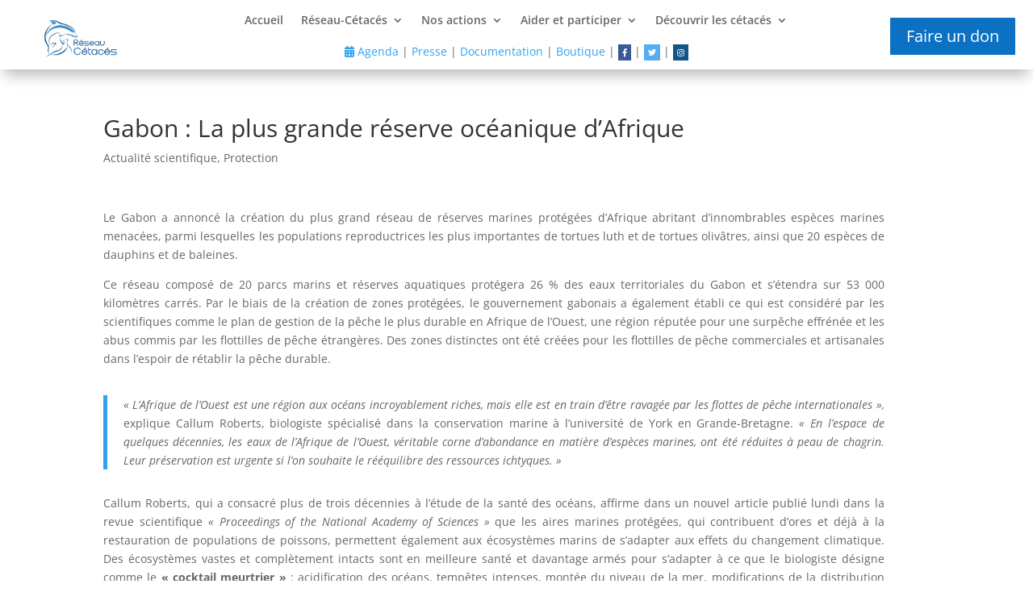

--- FILE ---
content_type: application/javascript
request_url: https://www.reseaucetaces.fr/wp-content/plugins/filter-for-divi/df-script.js?ver=2.0.2
body_size: 2209
content:
jQuery(function(d){class c{constructor(t,e,s){this.moduleParts=t,this.moduleIndex=e,this.classList=s}}class f{constructor(t,e,s,n,o,a){this.selectorElementType=t,this.filterElementType=e,this.multiSelectMode=s,this.postTypeFiltering=n,this.cutSetMode=o,this.moduleArray=a,this.activeFilterBtnClasses=[]}}var u,p,h=[],_="column",b="",m="",g=!1,v=!1,C=!1;function a(t){u=i(t),m=null==u?(u=1," "):".dfn-"+u;t=!1;void 0!==h[u]&&(t=!0),v=t?(b=h[u].selectorElementType,_=h[u].filterElementType,g=h[u].multiSelectMode,C=h[u].postTypeFiltering,h[u].cutSetMode):(d(".df-area"+m).hasClass("et_section_specialty")&&p?(b=".df-area"+m+" .et_pb_row_inner:not(.df-buttons) > .et_pb_column:not(.df-buttons)",_="specialty",d(".df-area"+m).hasClass("df-rows")&&(b=".df-area"+m+" .et_pb_row_inner:not(.df-buttons)")):d(".df-area"+m).hasClass("df-rows")&&p?(b=".df-area"+m+" > .et_pb_row:not(.df-buttons)",_="row"):d(".df-area"+m).hasClass("df-post")?d(".df-area"+m+" .et_pb_module").hasClass("et_pb_posts")||d(".df-area"+m+" .et_pb_module").hasClass("et_pb_blog_grid_wrapper")?(b=".df-area"+m+"> .et_pb_row:not(.df-buttons) article",_="blog",d(".df-area"+m+" .et_pb_module").hasClass("et_pb_blog_grid_wrapper")&&(_="blogGrid")):(b=".df-area"+m+"> .et_pb_row:not(.df-buttons) .et_pb_portfolio_item",_="post"):_=(b=p?".df-area"+m+"> .et_pb_row:not(.df-buttons) > .et_pb_column:not(.df-buttons)":".df-area > .et_pb_row > .et_pb_column","column"),g=!(!d(".df-area"+m).hasClass("df-multi")||!p),d(".df-area"+m).hasClass("df-post")?(C="portfolio",(d(".df-area"+m+" .et_pb_module").hasClass("et_pb_posts")||d(".df-area"+m+" .et_pb_module").hasClass("et_pb_blog_grid_wrapper"))&&(C="blog")):C=!1,!(!d(".df-area"+m).hasClass("df-picky")||!p))}function w(n){var t=n.attr("class").split(/\s+/);return classListFiltered=d.grep(t,function(t,e){var s=0;return 0!==t.indexOf("et")&&0!==t.indexOf("dfs-")&&(n.removeClass(t),s=1),0==t.indexOf("et_pb_"+_+"_")&&("column"===_&&"_"!==t.charAt(14)&&"_"!==t.charAt(15)&&"_"!==t.charAt(16)||"row"===_&&"_"!==t.charAt(11)&&"_"!==t.charAt(12)&&"_"!==t.charAt(13))&&(n.removeClass(t),s=1),s})}function y(t,e){t=t.attr("class").split(/\s+/),t=d.grep(t,function(t){return 0===t.indexOf("dfc-")});let s=d.grep(t,function(t){return-1===t.indexOf("df-button")});if(e)for(let t=0;t<s.length;t++)"blog"==e&&(s[t]=s[t].replace("dfc-","category-")),"portfolio"==e&&(s[t]=s[t].replace("dfc-","project_category-"));return s}function i(t){var s=null;return void 0!==(t=(t.hasClass("df-button")?t.closest(".et_pb_row"):t).attr("class"))&&(t=t.split(/\s+/),classListFiltered=d.each(t,function(t,e){0==e.indexOf("dfn-")&&(e=e.substring(4),s=parseInt(e,10))})),s}function r(t){let i=!1,r=(void 0!==h[u]&&(i=!0),[]),e=(d(b).each(function(t,e){a=d(this),n=a.attr("class").split(/\s+/),1==(n=d.grep(n,function(t,e){return 0===t.indexOf("df-elementindex-")})).length?(s=n[0].substring(16),s=parseInt(s),a.removeClass(n[0])):0==n.length?s=-1:console.log("Divi Filter Plugin: Error 563 More than one or no moduleIndex class");var s,n,o,a=s;-1!=a&&(o=[],d(this).children().each(function(){o.push(d(this).detach())}),i?(h[u].moduleArray[a].moduleParts=o,w(d(this))):r[a]=new c(o,a,w(d(this))))}),i||(allModulesWithoutReference=r,h[u]=new f(b,_,g,C,v,allModulesWithoutReference)),h[u].moduleArray.map(t=>Object.assign({},t)));h[u].multiSelectMode?(s=h[u].activeFilterBtnClasses,t.hasClass("df-activebutton")?(toRemove=y(t,h[u].postTypeFiltering),s=s.filter(function(t){return!toRemove.includes(t)}),t.removeClass("df-activebutton")):(s=s.concat(y(t,h[u].postTypeFiltering)),t.addClass("df-activebutton")),e=(h[u].cutSetMode?F:S)(s,e),h[u].activeFilterBtnClasses=s):(s=y(t,h[u].postTypeFiltering),p&&(d(m+" .df-button").removeClass("df-activebutton"),t.addClass("df-activebutton")),e=(h[u].cutSetMode?F:S)(s,e));var s,o=e,a=d(".df-area"+m+"> .et_pb_row:not(.df-buttons) .et_pb_salvattore_content .column").length-1;if("blogGrid"==_){let t=0,e=0;for(let n=0;n<o.length;n++){let s=d(".df-area"+m+"> .et_pb_row:not(.df-buttons) .et_pb_salvattore_content .column:eq("+t+") article:eq("+e+")");var l=o[n].moduleIndex.toString().padStart(3,"0");if(s.addClass("df-elementindex-"+l),d.each(o[n].classList,function(t,e){s.addClass(e)}),d.each(o[n].moduleParts,function(t,e){s.append(o[n].moduleParts[t])}),p){let t=document.querySelectorAll(b)[n];t&&(t.classList.remove("df-animation"),t.offsetWidth,t.classList.add("df-animation"))}t<a?t+=1:(t=0,e+=1)}}else for(let s=0;s<o.length;s++){var n=o[s].moduleIndex.toString().padStart(3,"0");if(d(b+":eq("+s+")").addClass("df-elementindex-"+n),d.each(o[s].classList,function(t,e){d(b+":eq("+s+")").addClass(e)}),d.each(o[s].moduleParts,function(t,e){d(b+":eq("+s+")").append(o[s].moduleParts[t])}),p){let t=document.querySelectorAll(b)[s];t&&(t.classList.remove("df-animation"),t.offsetWidth,t.classList.add("df-animation"))}}}function F(t,s){var o=[],n=(d.each(t,function(t,n){d.each(s,function(t,e){var s=0;void 0!==e?.classList?d.each(e.classList,function(t,e){e==n&&(s=1)}):s=0,0==s&&o.push(t)})}),[]);return d.each(o,function(t,e){-1==d.inArray(e,n)&&n.push(e)}),(o=n).sort(function(t,e){return e-t}),d.each(o,function(t,e){s.splice(e,1)}),s}function S(o,s){var a;return 0<o.length&&(a=[],d.each(s,function(t,e){var n=0;void 0!==e.classList?d.each(e.classList,function(t,s){d.each(o,function(t,e){s==e&&(n=1)})}):n=0,0==n&&a.push(t)}),a.sort(function(t,e){return e-t}),d.each(a,function(t,e){s.splice(e,1)})),s}console.log("Filtering done with the Divi Filter plugin, get the free version here:"),console.log("https://danielvoelk.de/en/divi-filter/"),p="undefined"!=typeof dvServerResponse&&!!dvServerResponse[0].includes("PREMIUM"),d(".df-area").before("\x3c!-- Filtering done with the Divi Filter plugin, get the free version here: https://danielvoelk.de/en/divi-filter/ --\x3e"),1<d(".df-area").length&&!p?console.log("Divi Filter Plugin: More than 1 filter area. Remove filter area or upgrade license!"):(d(".df-area").each(function(t,e){var s,n,o="> .et_pb_row > .et_pb_column";d(this).hasClass("et_section_specialty")&&p?(o=".et_pb_row_inner:not(.df-buttons) > .et_pb_column:not(.df-buttons)",d(this).hasClass("df-rows")&&p&&(o=".et_pb_row_inner:not(.df-buttons)")):d(this).hasClass("df-rows")&&p?o="> .et_pb_row:not(.df-buttons)":d(this).hasClass("df-post")?(o="> .et_pb_row:not(.df-buttons) .et_pb_portfolio_item",(d(".df-area"+m+" .et_pb_module").hasClass("et_pb_posts")||d(".df-area"+m+" .et_pb_module").hasClass("et_pb_blog_grid_wrapper"))&&(o="> .et_pb_row:not(.df-buttons) article")):p?o="> .et_pb_row:not(.df-buttons) > .et_pb_column:not(.df-buttons)":(d(this).hasClass("df-rows")||d(this).hasClass("et_section_specialty"))&&console.log("Divi Filter Plugin: You can't filter rows or specialty sections with the free license. Please get a Premium license!"),d(this).find(o).each(function(t,e){t=t.toString().padStart(3,"0");d(this).addClass("df-elementindex-"+t),p&&d(this).addClass("df-animation")}),p&&(o=" ",o=(s=null)==(n=i(d(this)))?(n=1," "):".dfn-"+n,s=new URLSearchParams(window.location.search).get("filter"),0==d(o+" .df-button.dfc-"+s).length&&void 0!==(n=d(this).attr("class"))&&(n=n.split(/\s+/),classListFiltered=d.each(n,function(t,e){0!=e.indexOf("dfs-")&&0!=e.indexOf("dfc-")||(s=e.substring(4))})),d(o+" .df-button.dfc-"+s).length&&(d(this).hasClass("df-startingDelay")?setTimeout(function(){d(".df-button.dfc-"+s).click()},300):(a($button=d(o+" .df-button.dfc-"+s)),r($button)))),d(this).addClass("df-loaded")}),d(".df-button").on("click",function(t){t.preventDefault(),a(d(this)),r(d(this))}))});